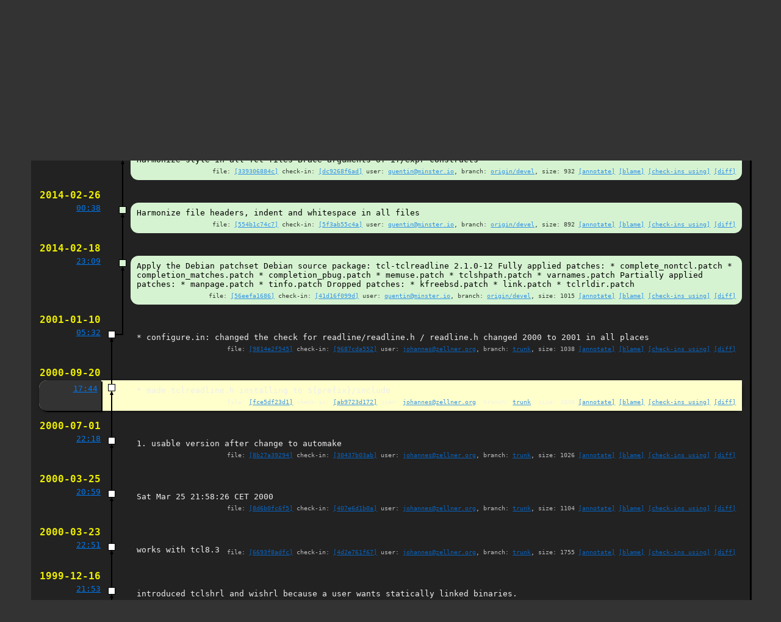

--- FILE ---
content_type: text/html; charset=utf-8
request_url: http://chiselapp.com/user/rkeene/repository/tclreadline/finfo?name=tclreadlineInit.tcl.in&ci=ab9723d172050c4b&m=fce5df23d1a5e43b
body_size: 11185
content:
<!DOCTYPE html>
<html>
<head>
<base href="http://chiselapp.com/user/rkeene/repository/tclreadline/finfo" />
<title>TclReadLine: History of tclreadlineInit.tcl.in of ab9723d172050c4b</title>
<link rel="alternate" type="application/rss+xml" title="RSS Feed"
      href="/user/rkeene/repository/tclreadline/timeline.rss" />
<link rel="stylesheet" href="/user/rkeene/repository/tclreadline/style.css?id=c1688736" type="text/css"
      media="screen" />
</head>
<body>
<div class="header">
  <div class="logo">
    
    <a href="http://chiselapp.com/">
      <img src="/user/rkeene/repository/tclreadline/logo?id=174c1196" border="0" alt="TclReadLine">
    </a>
  </div>
  <div class="title">History of tclreadlineInit.tcl.in of ab9723d172050c4b</div>
  <div class="status"><nobr>Not logged in</nobr><small><div id="clock"></div></small></div>
</div>
<script>
function updateClock(){
  var e = document.getElementById("clock");
  if(e){
    var d = new Date();
    function f(n) {
      return n < 10 ? '0' + n : n;
    }
    e.innerHTML = d.getUTCFullYear()+ '-' +
      f(d.getUTCMonth() + 1) + '-' +
      f(d.getUTCDate())      + ' ' +
      f(d.getUTCHours())     + ':' +
      f(d.getUTCMinutes());
    setTimeout("updateClock();",(60-d.getUTCSeconds())*1000);
  }
}
updateClock();
</script>
<div class="mainmenu">
<a href='/user/rkeene/repository/tclreadline/home'>Home</a>
<a href='/user/rkeene/repository/tclreadline/timeline'>Timeline</a>
<a href='/user/rkeene/repository/tclreadline/dir?ci=tip'>Files</a>
<a href='/user/rkeene/repository/tclreadline/brlist'>Branches</a>
<a href='/user/rkeene/repository/tclreadline/taglist'>Tags</a>
<a href='/user/rkeene/repository/tclreadline/ticket'>Tickets</a>
<a href='/user/rkeene/repository/tclreadline/wiki'>Wiki</a>
<a href='/user/rkeene/repository/tclreadline/sitemap'>More...</a>
<a href='/user/rkeene/repository/tclreadline/login'>Login</a>
</div>
<form id='f01' method='GET' action='/user/rkeene/repository/tclreadline/finfo'>
<input type='hidden' name='udc' value='1'>
<div class="submenu">
<select class='submenuctrl smc-ss' size='1' name='ss' id='submenuctrl-0'>
<option value='m' selected>Modern View</option>
<option value='j'>Columnar View</option>
<option value='c'>Compact View</option>
<option value='v'>Verbose View</option>
<option value='x'>Classic View</option>
</select>
</div>
<input type="hidden" name="ci" value="ab9723d172050c4b">
<input type="hidden" name="m" value="fce5df23d1a5e43b">
<input type="hidden" name="name" value="tclreadlineInit.tcl.in">
</form>
<div class="content"><span id="debugMsg"></span>
<h2>History of file <a href="/user/rkeene/repository/tclreadline/file?name=tclreadlineInit.tcl.in">tclreadlineInit.tcl.in</a> at check-in <a href="/user/rkeene/repository/tclreadline/info?name=ab9723d172050c4b">ab9723d172050c4b</a></h2>
<table id="timelineTable0" class="timelineTable">
<tr><td>
  <div class="divider timelineDate">2014-03-17</div>
</td><td></td><td></td></tr>
<tr>
<td class="timelineTime"><a href="/user/rkeene/repository/tclreadline/file?name=tclreadlineInit.tcl.in&amp;ci=dc9268f6ad4c91f2">21:17</a></td>
<td class="timelineGraph"><div id="m1" class="tl-nodemark"></div>
</td>
<td class="timelineModernCell" id='mc1'>
<span class='timelineModernComment'>
Harmonize style in all Tcl files

Brace arguments of if/expr constructs

</span>
<span class='timelineModernDetail'>file:&nbsp;<a href="/user/rkeene/repository/tclreadline/file?name=tclreadlineInit.tcl.in&amp;ci=dc9268f6ad4c91f2">[339306884c]</a>
check-in:&nbsp;<a class="timelineHistLink" href="/user/rkeene/repository/tclreadline/info/dc9268f6ad4c91f2">[dc9268f6ad]</a>
user:&nbsp;<a href="/user/rkeene/repository/tclreadline/timeline?c=2014-03-17+21:17:14&amp;u=quentin%40minster.io&amp;y=a">quentin@minster.io</a>,
branch:&nbsp;<a href="/user/rkeene/repository/tclreadline/timeline?t=origin/devel">origin/devel</a>,
size:&nbsp;932
<span id='links-510'><span class='timelineExtraLinks'>
<a href="/user/rkeene/repository/tclreadline/annotate?filename=tclreadlineInit.tcl.in&amp;checkin=dc9268f6ad4c91f21cb139567a0cb8b4a018c48b">
[annotate]</a>
<a href="/user/rkeene/repository/tclreadline/blame?filename=tclreadlineInit.tcl.in&amp;checkin=dc9268f6ad4c91f21cb139567a0cb8b4a018c48b">
[blame]</a>
<a href="/user/rkeene/repository/tclreadline/timeline?uf=339306884cb57079">[check-ins&nbsp;using]</a>
<a href="/user/rkeene/repository/tclreadline/fdiff?v1=554b1c74c7eca041&amp;v2=339306884cb57079">[diff]</a>
</span></span>
</span>
</td></tr>
<tr><td>
  <div class="divider timelineDate">2014-02-26</div>
</td><td></td><td></td></tr>
<tr>
<td class="timelineTime"><a href="/user/rkeene/repository/tclreadline/file?name=tclreadlineInit.tcl.in&amp;ci=5f3ab55c4ac7b989">00:38</a></td>
<td class="timelineGraph"><div id="m2" class="tl-nodemark"></div>
</td>
<td class="timelineModernCell" id='mc2'>
<span class='timelineModernComment'>
Harmonize file headers, indent and whitespace in all files

</span>
<span class='timelineModernDetail'>file:&nbsp;<a href="/user/rkeene/repository/tclreadline/file?name=tclreadlineInit.tcl.in&amp;ci=5f3ab55c4ac7b989">[554b1c74c7]</a>
check-in:&nbsp;<a class="timelineHistLink" href="/user/rkeene/repository/tclreadline/info/5f3ab55c4ac7b989">[5f3ab55c4a]</a>
user:&nbsp;<a href="/user/rkeene/repository/tclreadline/timeline?c=2014-02-26+00:38:52&amp;u=quentin%40minster.io&amp;y=a">quentin@minster.io</a>,
branch:&nbsp;<a href="/user/rkeene/repository/tclreadline/timeline?t=origin/devel">origin/devel</a>,
size:&nbsp;892
<span id='links-501'><span class='timelineExtraLinks'>
<a href="/user/rkeene/repository/tclreadline/annotate?filename=tclreadlineInit.tcl.in&amp;checkin=5f3ab55c4ac7b9891b42f188cb0f9175f3588409">
[annotate]</a>
<a href="/user/rkeene/repository/tclreadline/blame?filename=tclreadlineInit.tcl.in&amp;checkin=5f3ab55c4ac7b9891b42f188cb0f9175f3588409">
[blame]</a>
<a href="/user/rkeene/repository/tclreadline/timeline?uf=554b1c74c7eca041">[check-ins&nbsp;using]</a>
<a href="/user/rkeene/repository/tclreadline/fdiff?v1=56eefa168631c819&amp;v2=554b1c74c7eca041">[diff]</a>
</span></span>
</span>
</td></tr>
<tr><td>
  <div class="divider timelineDate">2014-02-18</div>
</td><td></td><td></td></tr>
<tr>
<td class="timelineTime"><a href="/user/rkeene/repository/tclreadline/file?name=tclreadlineInit.tcl.in&amp;ci=41d16f099d370ea0">23:09</a></td>
<td class="timelineGraph"><div id="m3" class="tl-nodemark"></div>
</td>
<td class="timelineModernCell" id='mc3'>
<span class='timelineModernComment'>
Apply the Debian patchset

Debian source package: tcl-tclreadline 2.1.0-12

Fully applied patches:
* complete_nontcl.patch
* completion_matches.patch
* completion_pbug.patch
* memuse.patch
* tclshpath.patch
* varnames.patch

Partially applied patches:
* manpage.patch
* tinfo.patch

Dropped patches:
* kfreebsd.patch
* link.patch
* tclrldir.patch

</span>
<span class='timelineModernDetail'>file:&nbsp;<a href="/user/rkeene/repository/tclreadline/file?name=tclreadlineInit.tcl.in&amp;ci=41d16f099d370ea0">[56eefa1686]</a>
check-in:&nbsp;<a class="timelineHistLink" href="/user/rkeene/repository/tclreadline/info/41d16f099d370ea0">[41d16f099d]</a>
user:&nbsp;<a href="/user/rkeene/repository/tclreadline/timeline?c=2014-02-18+23:09:10&amp;u=quentin%40minster.io&amp;y=a">quentin@minster.io</a>,
branch:&nbsp;<a href="/user/rkeene/repository/tclreadline/timeline?t=origin/devel">origin/devel</a>,
size:&nbsp;1015
<span id='links-480'><span class='timelineExtraLinks'>
<a href="/user/rkeene/repository/tclreadline/annotate?filename=tclreadlineInit.tcl.in&amp;checkin=41d16f099d370ea0b288f09dd724e12b87592f3f">
[annotate]</a>
<a href="/user/rkeene/repository/tclreadline/blame?filename=tclreadlineInit.tcl.in&amp;checkin=41d16f099d370ea0b288f09dd724e12b87592f3f">
[blame]</a>
<a href="/user/rkeene/repository/tclreadline/timeline?uf=56eefa168631c819">[check-ins&nbsp;using]</a>
<a href="/user/rkeene/repository/tclreadline/fdiff?v1=9814e2f5453907db&amp;v2=56eefa168631c819">[diff]</a>
</span></span>
</span>
</td></tr>
<tr><td>
  <div class="divider timelineDate">2001-01-10</div>
</td><td></td><td></td></tr>
<tr>
<td class="timelineTime"><a href="/user/rkeene/repository/tclreadline/file?name=tclreadlineInit.tcl.in&amp;ci=9687cda55239f88a">05:32</a></td>
<td class="timelineGraph"><div id="m4" class="tl-nodemark"></div>
</td>
<td class="timelineModernCell">
<span class='timelineModernComment'>

	* configure.in: changed the check for readline/readline.h / readline.h

	changed 2000 to 2001 in all places

</span>
<span class='timelineModernDetail'>file:&nbsp;<a href="/user/rkeene/repository/tclreadline/file?name=tclreadlineInit.tcl.in&amp;ci=9687cda55239f88a">[9814e2f545]</a>
check-in:&nbsp;<a class="timelineHistLink" href="/user/rkeene/repository/tclreadline/info/9687cda55239f88a">[9687cda552]</a>
user:&nbsp;<a href="/user/rkeene/repository/tclreadline/timeline?c=2001-01-10+05:32:28&amp;u=johannes%40zellner.org&amp;y=a">johannes@zellner.org</a>,
branch:&nbsp;<a href="/user/rkeene/repository/tclreadline/timeline?t=trunk">trunk</a>,
size:&nbsp;1038
<span id='links-460'><span class='timelineExtraLinks'>
<a href="/user/rkeene/repository/tclreadline/annotate?filename=tclreadlineInit.tcl.in&amp;checkin=9687cda55239f88a043cc8979f68aa692b5f4aa3">
[annotate]</a>
<a href="/user/rkeene/repository/tclreadline/blame?filename=tclreadlineInit.tcl.in&amp;checkin=9687cda55239f88a043cc8979f68aa692b5f4aa3">
[blame]</a>
<a href="/user/rkeene/repository/tclreadline/timeline?uf=9814e2f5453907db">[check-ins&nbsp;using]</a>
<a href="/user/rkeene/repository/tclreadline/fdiff?v1=fce5df23d1a5e43b&amp;v2=9814e2f5453907db">[diff]</a>
</span></span>
</span>
</td></tr>
<tr><td>
  <div class="divider timelineDate">2000-09-20</div>
</td><td></td><td></td></tr>
<tr class='timelineSelected'>
<td class="timelineTime"><a href="/user/rkeene/repository/tclreadline/file?name=tclreadlineInit.tcl.in&amp;ci=ab9723d172050c4b">17:44</a></td>
<td class="timelineGraph"><div id="m5" class="tl-nodemark"></div>
</td>
<td class="timelineModernCell">
<span class='timelineModernComment'>

    * made tclreadline.h installing to ${prefix}/include

</span>
<span class='timelineModernDetail'>file:&nbsp;<a href="/user/rkeene/repository/tclreadline/file?name=tclreadlineInit.tcl.in&amp;ci=ab9723d172050c4b">[fce5df23d1]</a>
check-in:&nbsp;<a class="timelineHistLink" href="/user/rkeene/repository/tclreadline/info/ab9723d172050c4b">[ab9723d172]</a>
user:&nbsp;<a href="/user/rkeene/repository/tclreadline/timeline?c=2000-09-20+17:44:34&amp;u=johannes%40zellner.org&amp;y=a">johannes@zellner.org</a>,
branch:&nbsp;<a href="/user/rkeene/repository/tclreadline/timeline?t=trunk">trunk</a>,
size:&nbsp;1038
<span id='links-434'><span class='timelineExtraLinks'>
<a href="/user/rkeene/repository/tclreadline/annotate?filename=tclreadlineInit.tcl.in&amp;checkin=ab9723d172050c4b16ad2a758fa2eba38f8e236b">
[annotate]</a>
<a href="/user/rkeene/repository/tclreadline/blame?filename=tclreadlineInit.tcl.in&amp;checkin=ab9723d172050c4b16ad2a758fa2eba38f8e236b">
[blame]</a>
<a href="/user/rkeene/repository/tclreadline/timeline?uf=fce5df23d1a5e43b">[check-ins&nbsp;using]</a>
<a href="/user/rkeene/repository/tclreadline/fdiff?v1=8b27a3929431b9a1&amp;v2=fce5df23d1a5e43b">[diff]</a>
</span></span>
</span>
</td></tr>
<tr><td>
  <div class="divider timelineDate">2000-07-01</div>
</td><td></td><td></td></tr>
<tr>
<td class="timelineTime"><a href="/user/rkeene/repository/tclreadline/file?name=tclreadlineInit.tcl.in&amp;ci=30437b03ab6db13f">22:18</a></td>
<td class="timelineGraph"><div id="m6" class="tl-nodemark"></div>
</td>
<td class="timelineModernCell">
<span class='timelineModernComment'>

1. usable version after change to automake

</span>
<span class='timelineModernDetail'>file:&nbsp;<a href="/user/rkeene/repository/tclreadline/file?name=tclreadlineInit.tcl.in&amp;ci=30437b03ab6db13f">[8b27a39294]</a>
check-in:&nbsp;<a class="timelineHistLink" href="/user/rkeene/repository/tclreadline/info/30437b03ab6db13f">[30437b03ab]</a>
user:&nbsp;<a href="/user/rkeene/repository/tclreadline/timeline?c=2000-07-01+22:18:08&amp;u=johannes%40zellner.org&amp;y=a">johannes@zellner.org</a>,
branch:&nbsp;<a href="/user/rkeene/repository/tclreadline/timeline?t=trunk">trunk</a>,
size:&nbsp;1026
<span id='links-394'><span class='timelineExtraLinks'>
<a href="/user/rkeene/repository/tclreadline/annotate?filename=tclreadlineInit.tcl.in&amp;checkin=30437b03ab6db13fbaa06e09b55275f6774f47d2">
[annotate]</a>
<a href="/user/rkeene/repository/tclreadline/blame?filename=tclreadlineInit.tcl.in&amp;checkin=30437b03ab6db13fbaa06e09b55275f6774f47d2">
[blame]</a>
<a href="/user/rkeene/repository/tclreadline/timeline?uf=8b27a3929431b9a1">[check-ins&nbsp;using]</a>
<a href="/user/rkeene/repository/tclreadline/fdiff?v1=8d6b0fc6f5315e61&amp;v2=8b27a3929431b9a1">[diff]</a>
</span></span>
</span>
</td></tr>
<tr><td>
  <div class="divider timelineDate">2000-03-25</div>
</td><td></td><td></td></tr>
<tr>
<td class="timelineTime"><a href="/user/rkeene/repository/tclreadline/file?name=tclreadlineInit.tcl.in&amp;ci=407e6d1b0a1dcf9e">20:59</a></td>
<td class="timelineGraph"><div id="m7" class="tl-nodemark"></div>
</td>
<td class="timelineModernCell">
<span class='timelineModernComment'>
Sat Mar 25 21:58:26 CET 2000

</span>
<span class='timelineModernDetail'>file:&nbsp;<a href="/user/rkeene/repository/tclreadline/file?name=tclreadlineInit.tcl.in&amp;ci=407e6d1b0a1dcf9e">[8d6b0fc6f5]</a>
check-in:&nbsp;<a class="timelineHistLink" href="/user/rkeene/repository/tclreadline/info/407e6d1b0a1dcf9e">[407e6d1b0a]</a>
user:&nbsp;<a href="/user/rkeene/repository/tclreadline/timeline?c=2000-03-25+20:59:12&amp;u=johannes%40zellner.org&amp;y=a">johannes@zellner.org</a>,
branch:&nbsp;<a href="/user/rkeene/repository/tclreadline/timeline?t=trunk">trunk</a>,
size:&nbsp;1104
<span id='links-374'><span class='timelineExtraLinks'>
<a href="/user/rkeene/repository/tclreadline/annotate?filename=tclreadlineInit.tcl.in&amp;checkin=407e6d1b0a1dcf9e7dfd578bece4fc092753406d">
[annotate]</a>
<a href="/user/rkeene/repository/tclreadline/blame?filename=tclreadlineInit.tcl.in&amp;checkin=407e6d1b0a1dcf9e7dfd578bece4fc092753406d">
[blame]</a>
<a href="/user/rkeene/repository/tclreadline/timeline?uf=8d6b0fc6f5315e61">[check-ins&nbsp;using]</a>
<a href="/user/rkeene/repository/tclreadline/fdiff?v1=6693f8adfc9ce90b&amp;v2=8d6b0fc6f5315e61">[diff]</a>
</span></span>
</span>
</td></tr>
<tr><td>
  <div class="divider timelineDate">2000-03-23</div>
</td><td></td><td></td></tr>
<tr>
<td class="timelineTime"><a href="/user/rkeene/repository/tclreadline/file?name=tclreadlineInit.tcl.in&amp;ci=4d2e761f6715e54e">22:51</a></td>
<td class="timelineGraph"><div id="m8" class="tl-nodemark"></div>
</td>
<td class="timelineModernCell">
<span class='timelineModernComment'>

works with tcl8.3

</span>
<span class='timelineModernDetail'>file:&nbsp;<a href="/user/rkeene/repository/tclreadline/file?name=tclreadlineInit.tcl.in&amp;ci=4d2e761f6715e54e">[6693f8adfc]</a>
check-in:&nbsp;<a class="timelineHistLink" href="/user/rkeene/repository/tclreadline/info/4d2e761f6715e54e">[4d2e761f67]</a>
user:&nbsp;<a href="/user/rkeene/repository/tclreadline/timeline?c=2000-03-23+22:51:28&amp;u=johannes%40zellner.org&amp;y=a">johannes@zellner.org</a>,
branch:&nbsp;<a href="/user/rkeene/repository/tclreadline/timeline?t=trunk">trunk</a>,
size:&nbsp;1755
<span id='links-352'><span class='timelineExtraLinks'>
<a href="/user/rkeene/repository/tclreadline/annotate?filename=tclreadlineInit.tcl.in&amp;checkin=4d2e761f6715e54e3c3ad0f8b52fdc46cf503c8e">
[annotate]</a>
<a href="/user/rkeene/repository/tclreadline/blame?filename=tclreadlineInit.tcl.in&amp;checkin=4d2e761f6715e54e3c3ad0f8b52fdc46cf503c8e">
[blame]</a>
<a href="/user/rkeene/repository/tclreadline/timeline?uf=6693f8adfc9ce90b">[check-ins&nbsp;using]</a>
<a href="/user/rkeene/repository/tclreadline/fdiff?v1=a9533293b70231ed&amp;v2=6693f8adfc9ce90b">[diff]</a>
</span></span>
</span>
</td></tr>
<tr><td>
  <div class="divider timelineDate">1999-12-16</div>
</td><td></td><td></td></tr>
<tr>
<td class="timelineTime"><a href="/user/rkeene/repository/tclreadline/file?name=tclreadlineInit.tcl.in&amp;ci=f90495f90f356d64">21:53</a></td>
<td class="timelineGraph"><div id="m9" class="tl-nodemark"></div>
</td>
<td class="timelineModernCell">
<span class='timelineModernComment'>

introduced tclshrl and wishrl because a user
wants statically linked binaries.

</span>
<span class='timelineModernDetail'>file:&nbsp;<a href="/user/rkeene/repository/tclreadline/file?name=tclreadlineInit.tcl.in&amp;ci=f90495f90f356d64">[a9533293b7]</a>
check-in:&nbsp;<a class="timelineHistLink" href="/user/rkeene/repository/tclreadline/info/f90495f90f356d64">[f90495f90f]</a>
user:&nbsp;<a href="/user/rkeene/repository/tclreadline/timeline?c=1999-12-16+21:53:03&amp;u=johannes%40zellner.org&amp;y=a">johannes@zellner.org</a>,
branch:&nbsp;<a href="/user/rkeene/repository/tclreadline/timeline?t=trunk">trunk</a>,
size:&nbsp;1738
<span id='links-322'><span class='timelineExtraLinks'>
<a href="/user/rkeene/repository/tclreadline/annotate?filename=tclreadlineInit.tcl.in&amp;checkin=f90495f90f356d6406494a8c8b9e79b99b1e3cde">
[annotate]</a>
<a href="/user/rkeene/repository/tclreadline/blame?filename=tclreadlineInit.tcl.in&amp;checkin=f90495f90f356d6406494a8c8b9e79b99b1e3cde">
[blame]</a>
<a href="/user/rkeene/repository/tclreadline/timeline?uf=a9533293b70231ed">[check-ins&nbsp;using]</a>
<a href="/user/rkeene/repository/tclreadline/fdiff?v1=a1f8bae947069db6&amp;v2=a9533293b70231ed">[diff]</a>
</span></span>
</span>
</td></tr>
<tr><td>
  <div class="divider timelineDate">1999-09-15</div>
</td><td></td><td></td></tr>
<tr>
<td class="timelineTime"><a href="/user/rkeene/repository/tclreadline/file?name=tclreadlineInit.tcl.in&amp;ci=8f1663c8a77a6ddf">16:20</a></td>
<td class="timelineGraph"><div id="m10" class="tl-nodemark"></div>
</td>
<td class="timelineModernCell">
<span class='timelineModernComment'>

	.vimrc
	vimrc
Modified Files:
	c_ft.vim config_ft.vim cpp_ft.vim fortran_ft.vim html_ft.vim
	tcl_ft.vim vim_ft.vim
Modified Files:
	CmdlineCompl.vim tab.vim
Added Files:
	FileTypeChanged.vim
tclreadlineCompleter.tcl tclreadlineInit.tcl.in
tclreadlineSetup.tcl.in

</span>
<span class='timelineModernDetail'>file:&nbsp;<a href="/user/rkeene/repository/tclreadline/file?name=tclreadlineInit.tcl.in&amp;ci=8f1663c8a77a6ddf">[a1f8bae947]</a>
check-in:&nbsp;<a class="timelineHistLink" href="/user/rkeene/repository/tclreadline/info/8f1663c8a77a6ddf">[8f1663c8a7]</a>
user:&nbsp;<a href="/user/rkeene/repository/tclreadline/timeline?c=1999-09-15+16:20:56&amp;u=johannes%40zellner.org&amp;y=a">johannes@zellner.org</a>,
branch:&nbsp;<a href="/user/rkeene/repository/tclreadline/timeline?t=trunk">trunk</a>,
size:&nbsp;1671
<span id='links-247'><span class='timelineExtraLinks'>
<a href="/user/rkeene/repository/tclreadline/annotate?filename=tclreadlineInit.tcl.in&amp;checkin=8f1663c8a77a6ddffc709bfaf38a51c585bd6fb3">
[annotate]</a>
<a href="/user/rkeene/repository/tclreadline/blame?filename=tclreadlineInit.tcl.in&amp;checkin=8f1663c8a77a6ddffc709bfaf38a51c585bd6fb3">
[blame]</a>
<a href="/user/rkeene/repository/tclreadline/timeline?uf=a1f8bae947069db6">[check-ins&nbsp;using]</a>
<a href="/user/rkeene/repository/tclreadline/fdiff?v1=3dbe39d79373429d&amp;v2=a1f8bae947069db6">[diff]</a>
</span></span>
</span>
</td></tr>
<tr><td>
  <div class="divider timelineDate">1999-09-08</div>
</td><td></td><td></td></tr>
<tr>
<td class="timelineTime"><a href="/user/rkeene/repository/tclreadline/file?name=tclreadlineInit.tcl.in&amp;ci=ad8b77b1eda9f2d2">16:35</a></td>
<td class="timelineGraph"><div id="m11" class="tl-nodemark"></div>
</td>
<td class="timelineModernCell">
<span class='timelineModernComment'>

Modified Files:
	Makefile.in configure.in sample.tclshrc tclreadline.c
	tclreadlineInit.tcl.in tclreadlineSetup.tcl.in
Added Files:
	tclreadlineCompleter.tcl

</span>
<span class='timelineModernDetail'>file:&nbsp;<a href="/user/rkeene/repository/tclreadline/file?name=tclreadlineInit.tcl.in&amp;ci=ad8b77b1eda9f2d2">[3dbe39d793]</a>
check-in:&nbsp;<a class="timelineHistLink" href="/user/rkeene/repository/tclreadline/info/ad8b77b1eda9f2d2">[ad8b77b1ed]</a>
user:&nbsp;<a href="/user/rkeene/repository/tclreadline/timeline?c=1999-09-08+16:35:40&amp;u=johannes%40zellner.org&amp;y=a">johannes@zellner.org</a>,
branch:&nbsp;<a href="/user/rkeene/repository/tclreadline/timeline?t=trunk">trunk</a>,
size:&nbsp;1694
<span id='links-211'><span class='timelineExtraLinks'>
<a href="/user/rkeene/repository/tclreadline/annotate?filename=tclreadlineInit.tcl.in&amp;checkin=ad8b77b1eda9f2d235826a2748f9622ac223d91d">
[annotate]</a>
<a href="/user/rkeene/repository/tclreadline/blame?filename=tclreadlineInit.tcl.in&amp;checkin=ad8b77b1eda9f2d235826a2748f9622ac223d91d">
[blame]</a>
<a href="/user/rkeene/repository/tclreadline/timeline?uf=3dbe39d79373429d">[check-ins&nbsp;using]</a>
<a href="/user/rkeene/repository/tclreadline/fdiff?v1=08b95b8cfd45fbcc&amp;v2=3dbe39d79373429d">[diff]</a>
</span></span>
</span>
</td></tr>
<tr><td>
  <div class="divider timelineDate">1999-08-29</div>
</td><td></td><td></td></tr>
<tr>
<td class="timelineTime"><a href="/user/rkeene/repository/tclreadline/file?name=tclreadlineInit.tcl.in&amp;ci=a912dd1a5abd3b68">14:41</a></td>
<td class="timelineGraph"><div id="m12" class="tl-nodemark"></div>
</td>
<td class="timelineModernCell">
<span class='timelineModernComment'>

Modified Files:
	share/vim/ft/tcl_ft.vim src/tclreadline/README
	src/tclreadline/configure.in src/tclreadline/tclreadline.h.in
	src/tclreadline/tclreadline.n.in
	src/tclreadline/tclreadlineSetup.tcl.in
Added Files:
	bin/script/tcltags src/csym/version
	src/tclreadline/Makefile.in src/tclreadline/tclreadline.c
	src/tclreadline/tclreadlineConfig.sh.in
	src/tclreadline/tclreadlineInit.tcl.in

</span>
<span class='timelineModernDetail'>file:&nbsp;<a href="/user/rkeene/repository/tclreadline/file?name=tclreadlineInit.tcl.in&amp;ci=a912dd1a5abd3b68">[08b95b8cfd]</a>
check-in:&nbsp;<a class="timelineHistLink" href="/user/rkeene/repository/tclreadline/info/a912dd1a5abd3b68">[a912dd1a5a]</a>
user:&nbsp;<a href="/user/rkeene/repository/tclreadline/timeline?c=1999-08-29+14:41:54&amp;u=johannes%40zellner.org&amp;y=a">johannes@zellner.org</a>,
branch:&nbsp;<a href="/user/rkeene/repository/tclreadline/timeline?t=trunk">trunk</a>,
size:&nbsp;1488
<span id='links-173'><span class='timelineExtraLinks'>
<a href="/user/rkeene/repository/tclreadline/annotate?filename=tclreadlineInit.tcl.in&amp;checkin=a912dd1a5abd3b68aa5fd4856f1f64ca54b72be3">
[annotate]</a>
<a href="/user/rkeene/repository/tclreadline/blame?filename=tclreadlineInit.tcl.in&amp;checkin=a912dd1a5abd3b68aa5fd4856f1f64ca54b72be3">
[blame]</a>
<a href="/user/rkeene/repository/tclreadline/timeline?uf=08b95b8cfd45fbcc">[check-ins&nbsp;using]</a>
<a href="/user/rkeene/repository/tclreadline/fdiff?v1=e2d2c550d35b7437&amp;v2=08b95b8cfd45fbcc">[diff]</a>
</span></span>
</span>
</td></tr>
<tr><td>
  <div class="divider timelineDate">1999-08-28</div>
</td><td></td><td></td></tr>
<tr>
<td class="timelineTime"><a href="/user/rkeene/repository/tclreadline/file?name=tclreadlineInit.tcl.in&amp;ci=f815040834554726">22:12</a></td>
<td class="timelineGraph"><div id="m13" class="tl-nodemark"></div>
</td>
<td class="timelineModernCell">
<span class='timelineModernComment'>

Modified Files:
	.csymrc .tclshrc src/csym/.csymrc src/tclreadline/README
	src/tclreadline/TODO src/tclreadline/configure.in
	src/tclreadline/sample.tclshrc
	src/tclreadline/tclreadline.n.in
	src/tclreadline/tclreadlineSetup.tcl.in
Added Files:
	src/csym/version src/tclreadline/Makefile.in
	src/tclreadline/tclreadline.c
	src/tclreadline/tclreadlineConfig.sh.in
	src/tclreadline/tclreadlineInit.tcl.in

</span>
<span class='timelineModernDetail'>file:&nbsp;<a href="/user/rkeene/repository/tclreadline/file?name=tclreadlineInit.tcl.in&amp;ci=f815040834554726">[e2d2c550d3]</a>
check-in:&nbsp;<a class="timelineHistLink" href="/user/rkeene/repository/tclreadline/info/f815040834554726">[f815040834]</a>
user:&nbsp;<a href="/user/rkeene/repository/tclreadline/timeline?c=1999-08-28+22:12:31&amp;u=johannes%40zellner.org&amp;y=a">johannes@zellner.org</a>,
branch:&nbsp;<a href="/user/rkeene/repository/tclreadline/timeline?t=trunk">trunk</a>,
size:&nbsp;2058
<span id='links-164'><span class='timelineExtraLinks'>
<a href="/user/rkeene/repository/tclreadline/annotate?filename=tclreadlineInit.tcl.in&amp;checkin=f8150408345547263381774afc516ab635858223">
[annotate]</a>
<a href="/user/rkeene/repository/tclreadline/blame?filename=tclreadlineInit.tcl.in&amp;checkin=f8150408345547263381774afc516ab635858223">
[blame]</a>
<a href="/user/rkeene/repository/tclreadline/timeline?uf=e2d2c550d35b7437">[check-ins&nbsp;using]</a>
<a href="/user/rkeene/repository/tclreadline/fdiff?v1=7b078b76d447f45c&amp;v2=e2d2c550d35b7437">[diff]</a>
</span></span>
</span>
</td></tr>
<tr><td>
  <div class="divider timelineDate">1999-08-25</div>
</td><td></td><td></td></tr>
<tr>
<td class="timelineTime"><a href="/user/rkeene/repository/tclreadline/file?name=tclreadlineInit.tcl.in&amp;ci=405bab1b22f04a97">14:43</a></td>
<td class="timelineGraph"><div id="m14" class="tl-nodemark"></div>
</td>
<td class="timelineModernCell">
<span class='timelineModernComment'>

Modified Files:
	Makefile.in configure.in tclreadline.h.in tclreadline.n.in
	tclreadlineConfig.sh.in tclreadlineInit.tcl.in
	tclreadlineSetup.tcl.in

</span>
<span class='timelineModernDetail'>file:&nbsp;<a href="/user/rkeene/repository/tclreadline/file?name=tclreadlineInit.tcl.in&amp;ci=405bab1b22f04a97">[7b078b76d4]</a>
check-in:&nbsp;<a class="timelineHistLink" href="/user/rkeene/repository/tclreadline/info/405bab1b22f04a97">[405bab1b22]</a>
user:&nbsp;<a href="/user/rkeene/repository/tclreadline/timeline?c=1999-08-25+14:43:15&amp;u=johannes%40zellner.org&amp;y=a">johannes@zellner.org</a>,
branch:&nbsp;<a href="/user/rkeene/repository/tclreadline/timeline?t=trunk">trunk</a>,
size:&nbsp;1855
<span id='links-149'><span class='timelineExtraLinks'>
<a href="/user/rkeene/repository/tclreadline/annotate?filename=tclreadlineInit.tcl.in&amp;checkin=405bab1b22f04a9749dc2ea6ff803d8c8de45464">
[annotate]</a>
<a href="/user/rkeene/repository/tclreadline/blame?filename=tclreadlineInit.tcl.in&amp;checkin=405bab1b22f04a9749dc2ea6ff803d8c8de45464">
[blame]</a>
<a href="/user/rkeene/repository/tclreadline/timeline?uf=7b078b76d447f45c">[check-ins&nbsp;using]</a>
<a href="/user/rkeene/repository/tclreadline/fdiff?v1=5477ab3f3e30aa35&amp;v2=7b078b76d447f45c">[diff]</a>
</span></span>
</span>
</td></tr>
<tr><td>
  <div class="divider timelineDate">1999-08-20</div>
</td><td></td><td></td></tr>
<tr>
<td class="timelineTime"><a href="/user/rkeene/repository/tclreadline/file?name=tclreadlineInit.tcl.in&amp;ci=63be52cad5e1e48d">13:40</a></td>
<td class="timelineGraph"><div id="m15" class="tl-nodemark"></div>
</td>
<td class="timelineModernCell">
<span class='timelineModernComment'>

	Makefile.in README configure.in sample.tclshrc
	tclreadline.n.in tclreadlineInit.tcl.in
	tclreadlineSetup.tcl.in
Added Files:
	pkgIndex.tcl.in
Removed Files:
	pkgIndex.tcl

</span>
<span class='timelineModernDetail'>file:&nbsp;<a href="/user/rkeene/repository/tclreadline/file?name=tclreadlineInit.tcl.in&amp;ci=63be52cad5e1e48d">[5477ab3f3e]</a>
check-in:&nbsp;<a class="timelineHistLink" href="/user/rkeene/repository/tclreadline/info/63be52cad5e1e48d">[63be52cad5]</a>
user:&nbsp;<a href="/user/rkeene/repository/tclreadline/timeline?c=1999-08-20+13:40:53&amp;u=johannes%40zellner.org&amp;y=a">johannes@zellner.org</a>,
branch:&nbsp;<a href="/user/rkeene/repository/tclreadline/timeline?t=trunk">trunk</a>,
size:&nbsp;1662
<span id='links-77'><span class='timelineExtraLinks'>
<a href="/user/rkeene/repository/tclreadline/annotate?filename=tclreadlineInit.tcl.in&amp;checkin=63be52cad5e1e48d9aa26ff7b36a31293cbc944a">
[annotate]</a>
<a href="/user/rkeene/repository/tclreadline/blame?filename=tclreadlineInit.tcl.in&amp;checkin=63be52cad5e1e48d9aa26ff7b36a31293cbc944a">
[blame]</a>
<a href="/user/rkeene/repository/tclreadline/timeline?uf=5477ab3f3e30aa35">[check-ins&nbsp;using]</a>
<a href="/user/rkeene/repository/tclreadline/fdiff?v1=49ecba8dbd52d637&amp;v2=5477ab3f3e30aa35">[diff]</a>
</span></span>
</span>
</td></tr>
<tr><td>
  <div class="divider timelineDate">1999-05-08</div>
</td><td></td><td></td></tr>
<tr>
<td class="timelineTime"><a href="/user/rkeene/repository/tclreadline/file?name=tclreadlineInit.tcl.in&amp;ci=dfae39d1f30e7e7f">14:22</a></td>
<td class="timelineGraph"><div id="m16" class="tl-nodemark"></div>
</td>
<td class="timelineModernCell">
<span class='timelineModernComment'>
changes for 8.1

</span>
<span class='timelineModernDetail'>file:&nbsp;<a href="/user/rkeene/repository/tclreadline/file?name=tclreadlineInit.tcl.in&amp;ci=dfae39d1f30e7e7f">[49ecba8dbd]</a>
check-in:&nbsp;<a class="timelineHistLink" href="/user/rkeene/repository/tclreadline/info/dfae39d1f30e7e7f">[dfae39d1f3]</a>
user:&nbsp;<a href="/user/rkeene/repository/tclreadline/timeline?c=1999-05-08+14:22:49&amp;u=johannes%40zellner.org&amp;y=a">johannes@zellner.org</a>,
branch:&nbsp;<a href="/user/rkeene/repository/tclreadline/timeline?t=trunk">trunk</a>,
size:&nbsp;1575
<span id='links-42'><span class='timelineExtraLinks'>
<a href="/user/rkeene/repository/tclreadline/annotate?filename=tclreadlineInit.tcl.in&amp;checkin=dfae39d1f30e7e7fce43655c592564694b9a48bf">
[annotate]</a>
<a href="/user/rkeene/repository/tclreadline/blame?filename=tclreadlineInit.tcl.in&amp;checkin=dfae39d1f30e7e7fce43655c592564694b9a48bf">
[blame]</a>
<a href="/user/rkeene/repository/tclreadline/timeline?uf=49ecba8dbd52d637">[check-ins&nbsp;using]</a>
<a href="/user/rkeene/repository/tclreadline/fdiff?v1=bd7543348e58b8b0&amp;v2=49ecba8dbd52d637">[diff]</a>
</span></span>
</span>
</td></tr>
<tr><td>
  <div class="divider timelineDate">1999-02-28</div>
</td><td></td><td></td></tr>
<tr>
<td class="timelineTime"><a href="/user/rkeene/repository/tclreadline/file?name=tclreadlineInit.tcl.in&amp;ci=c4dee8e7814b6176">16:54</a></td>
<td class="timelineGraph"><div id="m17" class="tl-nodemark"></div>
</td>
<td class="timelineModernCell">
<span class='timelineModernComment'>
before initial relase

</span>
<span class='timelineModernDetail'>file:&nbsp;<a href="/user/rkeene/repository/tclreadline/file?name=tclreadlineInit.tcl.in&amp;ci=c4dee8e7814b6176">[bd7543348e]</a>
check-in:&nbsp;<a class="timelineHistLink" href="/user/rkeene/repository/tclreadline/info/c4dee8e7814b6176">[c4dee8e781]</a>
user:&nbsp;<a href="/user/rkeene/repository/tclreadline/timeline?c=1999-02-28+16:54:42&amp;u=johannes%40zellner.org&amp;y=a">johannes@zellner.org</a>,
branch:&nbsp;<a href="/user/rkeene/repository/tclreadline/timeline?t=trunk">trunk</a>,
size:&nbsp;1687
<span id='links-16'><span class='timelineExtraLinks'>
<a href="/user/rkeene/repository/tclreadline/annotate?filename=tclreadlineInit.tcl.in&amp;checkin=c4dee8e7814b6176797fdad95fa3f2c26a71f9f5">
[annotate]</a>
<a href="/user/rkeene/repository/tclreadline/blame?filename=tclreadlineInit.tcl.in&amp;checkin=c4dee8e7814b6176797fdad95fa3f2c26a71f9f5">
[blame]</a>
<a href="/user/rkeene/repository/tclreadline/timeline?uf=bd7543348e58b8b0">[check-ins&nbsp;using]</a>
<a href="/user/rkeene/repository/tclreadline/fdiff?v1=e886e245f9341686&amp;v2=bd7543348e58b8b0">[diff]</a>
</span></span>
</span>
</td></tr>
<tr><td>
  <div class="divider timelineDate">1998-10-05</div>
</td><td></td><td></td></tr>
<tr>
<td class="timelineTime"><a href="/user/rkeene/repository/tclreadline/file?name=tclreadlineInit.tcl.in&amp;ci=5789b127126f2fc0">13:46</a></td>
<td class="timelineGraph"><div id="m18" class="tl-nodemark"></div>
</td>
<td class="timelineModernCell">
<span class='timelineModernComment'>
<b>Added:</b>
ci after porting this to configure

</span>
<span class='timelineModernDetail'>file:&nbsp;<a href="/user/rkeene/repository/tclreadline/file?name=tclreadlineInit.tcl.in&amp;ci=5789b127126f2fc0">[e886e245f9]</a>
check-in:&nbsp;<a class="timelineHistLink" href="/user/rkeene/repository/tclreadline/info/5789b127126f2fc0">[5789b12712]</a>
user:&nbsp;<a href="/user/rkeene/repository/tclreadline/timeline?c=1998-10-05+13:46:37&amp;u=johannes%40zellner.org&amp;y=a">johannes@zellner.org</a>,
branch:&nbsp;<a href="/user/rkeene/repository/tclreadline/timeline?t=trunk">trunk</a>,
size:&nbsp;663
<span id='links-4'><span class='timelineExtraLinks'>
<a href="/user/rkeene/repository/tclreadline/annotate?filename=tclreadlineInit.tcl.in&amp;checkin=5789b127126f2fc03721352e00b62ba1b770d9b5">
[annotate]</a>
<a href="/user/rkeene/repository/tclreadline/blame?filename=tclreadlineInit.tcl.in&amp;checkin=5789b127126f2fc03721352e00b62ba1b770d9b5">
[blame]</a>
<a href="/user/rkeene/repository/tclreadline/timeline?uf=e886e245f9341686">[check-ins&nbsp;using]</a>
</span></span>
</span>
</td></tr>
<!-- aiRailMap = 0 1 -->
<tr class="timelineBottom" id="btm-0"><td></td><td></td><td></td></tr>
</table>
<script id='timeline-data-0' type='application/json'>{
  "iTableId": 0,
  "circleNodes": 0,
  "showArrowheads": 1,
  "iRailPitch": 0,
  "colorGraph": 0,
  "nomo": 0,
  "iTopRow": 1,
  "omitDescenders": 0,
  "fileDiff": 1,
  "scrollToSelect": 1,
  "nrail": 2,
  "baseUrl": "/user/rkeene/repository/tclreadline",
  "dwellTimeout": 100,
  "closeTimeout": 250,
  "hashDigits": 16,
  "bottomRowId": "btm-0",
  "rowinfo": [
{"id":1,"bg":"#d6f3d1","r":1,"u":-1,"f":0,"br":"origin/devel","h":"339306884cb57079"},
{"id":2,"bg":"#d6f3d1","r":1,"u":1,"f":0,"br":"origin/devel","h":"554b1c74c7eca041"},
{"id":3,"bg":"#d6f3d1","r":1,"u":2,"f":0,"br":"origin/devel","h":"56eefa168631c819"},
{"id":4,"bg":"","r":0,"u":-1,"f":0,"au":[1,3],"br":"trunk","h":"9814e2f5453907db"},
{"id":5,"bg":"","r":0,"u":4,"f":0,"br":"trunk","h":"fce5df23d1a5e43b"},
{"id":6,"bg":"","r":0,"u":5,"f":0,"br":"trunk","h":"8b27a3929431b9a1"},
{"id":7,"bg":"","r":0,"u":6,"f":0,"br":"trunk","h":"8d6b0fc6f5315e61"},
{"id":8,"bg":"","r":0,"u":7,"f":0,"br":"trunk","h":"6693f8adfc9ce90b"},
{"id":9,"bg":"","r":0,"u":8,"f":0,"br":"trunk","h":"a9533293b70231ed"},
{"id":10,"bg":"","r":0,"u":9,"f":0,"br":"trunk","h":"a1f8bae947069db6"},
{"id":11,"bg":"","r":0,"u":10,"f":0,"br":"trunk","h":"3dbe39d79373429d"},
{"id":12,"bg":"","r":0,"u":11,"f":0,"br":"trunk","h":"08b95b8cfd45fbcc"},
{"id":13,"bg":"","r":0,"u":12,"f":0,"br":"trunk","h":"e2d2c550d35b7437"},
{"id":14,"bg":"","r":0,"u":13,"f":0,"br":"trunk","h":"7b078b76d447f45c"},
{"id":15,"bg":"","r":0,"u":14,"f":0,"br":"trunk","h":"5477ab3f3e30aa35"},
{"id":16,"bg":"","r":0,"u":15,"f":0,"br":"trunk","h":"49ecba8dbd52d637"},
{"id":17,"bg":"","r":0,"u":16,"f":0,"br":"trunk","h":"bd7543348e58b8b0"},
{"id":18,"bg":"","r":0,"u":17,"f":0,"br":"trunk","h":"e886e245f9341686"}]
}</script>
</div>
<script nonce="1ba6d23fb5858a96522b9318c6bd5e29dd7d6814e3f8d288">/* style.c:899 */
function debugMsg(msg){
var n = document.getElementById("debugMsg");
if(n){n.textContent=msg;}
}
</script>
<script nonce='1ba6d23fb5858a96522b9318c6bd5e29dd7d6814e3f8d288'>
/* graph.js *************************************************************/
var amendCssOnce = 1;
function amendCss(circleNodes,showArrowheads){
if( !amendCssOnce ) return;
var css = "";
if( circleNodes ){
css += ".tl-node, .tl-node:after { border-radius: 50%; }";
}
if( !showArrowheads ){
css += ".tl-arrow.u { display: none; }";
}
if( css!=="" ){
var style = document.createElement("style");
style.textContent = css;
document.querySelector("head").appendChild(style);
}
amendCssOnce = 0;
}
var tooltipObj = document.createElement("span");
tooltipObj.className = "tl-tooltip";
tooltipObj.style.display = "none";
document.getElementsByClassName("content")[0].appendChild(tooltipObj);
tooltipObj.onmouseenter = function(){
stopCloseTimer();
stopDwellTimer();
tooltipInfo.ixHover = tooltipInfo.ixActive;
}
tooltipObj.onmouseleave = function(){
if (tooltipInfo.ixActive != -1) resumeCloseTimer();
};
window.tooltipInfo = {
dwellTimeout: 250,
closeTimeout: 3000,
hashDigits: 16,
idTimer: 0,
idTimerClose: 0,
ixHover: -1,
ixActive: -1,
nodeHover: null,
idNodeActive: 0,
posX: 0, posY: 0
};
function onKeyDown(event){
var key = event.which || event.keyCode;
if( key==27 ){
event.stopPropagation();
hideGraphTooltip();
}
}
function hideGraphTooltip(){
document.removeEventListener('keydown',onKeyDown,true);
stopCloseTimer();
tooltipObj.style.display = "none";
tooltipInfo.ixActive = -1;
tooltipInfo.idNodeActive = 0;
}
window.onpagehide = hideGraphTooltip;
function stopDwellTimer(){
if(tooltipInfo.idTimer!=0){
clearTimeout(tooltipInfo.idTimer);
tooltipInfo.idTimer = 0;
}
}
function resumeCloseTimer(){
if(tooltipInfo.idTimerClose==0 && tooltipInfo.closeTimeout>0) {
tooltipInfo.idTimerClose = setTimeout(function(){
tooltipInfo.idTimerClose = 0;
hideGraphTooltip();
},tooltipInfo.closeTimeout);
}
}
function stopCloseTimer(){
if(tooltipInfo.idTimerClose!=0){
clearTimeout(tooltipInfo.idTimerClose);
tooltipInfo.idTimerClose = 0;
}
}
function TimelineGraph(tx){
var topObj = document.getElementById("timelineTable"+tx.iTableId);
amendCss(tx.circleNodes, tx.showArrowheads);
tooltipInfo.dwellTimeout = tx.dwellTimeout
tooltipInfo.closeTimeout = tx.closeTimeout
tooltipInfo.hashDigits = tx.hashDigits
topObj.onclick = clickOnGraph
topObj.ondblclick = dblclickOnGraph
topObj.onmousemove = function(e) {
var ix = findTxIndex(e);
topObj.style.cursor = (ix<0) ? "" : "pointer"
mouseOverGraph(e,ix,null);
};
topObj.onmouseleave = function(e) {
if(e.relatedTarget && e.relatedTarget != tooltipObj){
tooltipInfo.ixHover = -1;
hideGraphTooltip();
stopDwellTimer();
stopCloseTimer();
}
};
function mouseOverNode(e){
e.stopPropagation()
mouseOverGraph(e,-2,this)
}
function mouseOverGraph(e,ix,node){
stopDwellTimer();
var ownTooltip =
(ix>=0 && ix==tooltipInfo.ixActive) ||
(ix==-2 && tooltipInfo.idNodeActive==node.id);
if(ownTooltip) stopCloseTimer();
else resumeCloseTimer();
tooltipInfo.ixHover = ix;
tooltipInfo.nodeHover = node;
tooltipInfo.posX = e.clientX;
tooltipInfo.posY = e.clientY;
if(ix!=-1 && !ownTooltip && tooltipInfo.dwellTimeout>0){
tooltipInfo.idTimer = setTimeout(function(){
tooltipInfo.idTimer = 0;
stopCloseTimer();
showGraphTooltip();
},tooltipInfo.dwellTimeout);
}
}
var canvasDiv;
var railPitch;
var mergeOffset;
var node, arrow, arrowSmall, line, mArrow, mLine, wArrow, wLine;
function initGraph(){
var parent = topObj.rows[0].cells[1];
parent.style.verticalAlign = "top";
canvasDiv = document.createElement("div");
canvasDiv.className = "tl-canvas";
canvasDiv.style.position = "absolute";
parent.appendChild(canvasDiv);
var elems = {};
var elemClasses = [
"rail", "mergeoffset", "node", "arrow u", "arrow u sm", "line",
"arrow merge r", "line merge", "arrow warp", "line warp",
"line cherrypick", "line dotted"
];
for( var i=0; i<elemClasses.length; i++ ){
var cls = elemClasses[i];
var elem = document.createElement("div");
elem.className = "tl-" + cls;
if( cls.indexOf("line")==0 ) elem.className += " v";
canvasDiv.appendChild(elem);
var k = cls.replace(/\s/g, "_");
var r = elem.getBoundingClientRect();
var w = Math.round(r.right - r.left);
var h = Math.round(r.bottom - r.top);
elems[k] = {w: w, h: h, cls: cls};
}
node = elems.node;
arrow = elems.arrow_u;
arrowSmall = elems.arrow_u_sm;
line = elems.line;
mArrow = elems.arrow_merge_r;
mLine = elems.line_merge;
cpLine = elems.line_cherrypick;
wArrow = elems.arrow_warp;
wLine = elems.line_warp;
dotLine = elems.line_dotted;
var minRailPitch = Math.ceil((node.w+line.w)/2 + mArrow.w + 1);
if( window.innerWidth<400 ){
railPitch = minRailPitch;
}else{
if( tx.iRailPitch>0 ){
railPitch = tx.iRailPitch;
}else{
railPitch = elems.rail.w;
railPitch -= Math.floor((tx.nrail-1)*(railPitch-minRailPitch)/21);
}
railPitch = Math.max(railPitch, minRailPitch);
}
if( tx.nomo ){
mergeOffset = 0;
}else{
mergeOffset = railPitch-minRailPitch-mLine.w;
mergeOffset = Math.min(mergeOffset, elems.mergeoffset.w);
mergeOffset = mergeOffset>0 ? mergeOffset + line.w/2 : 0;
}
var canvasWidth = (tx.nrail-1)*railPitch + node.w;
canvasDiv.style.width = canvasWidth + "px";
canvasDiv.style.position = "relative";
}
function drawBox(cls,color,x0,y0,x1,y1){
var n = document.createElement("div");
x0 = Math.floor(x0);
y0 = Math.floor(y0);
x1 = x1 || x1===0 ? Math.floor(x1) : x0;
y1 = y1 || y1===0 ? Math.floor(y1) : y0;
if( x0>x1 ){ var t=x0; x0=x1; x1=t; }
if( y0>y1 ){ var t=y0; y0=y1; y1=t; }
var w = x1-x0;
var h = y1-y0;
n.style.position = "absolute";
n.style.left = x0+"px";
n.style.top = y0+"px";
if( w ) n.style.width = w+"px";
if( h ) n.style.height = h+"px";
if( color ) n.style.backgroundColor = color;
n.className = "tl-"+cls;
canvasDiv.appendChild(n);
return n;
}
function absoluteY(obj){
var y = 0;
do{
y += obj.offsetTop;
}while( obj = obj.offsetParent );
return y;
}
function absoluteX(obj){
var x = 0;
do{
x += obj.offsetLeft;
}while( obj = obj.offsetParent );
return x;
}
function miLineY(p){
return p.y + node.h - mLine.w - 1;
}
function drawLine(elem,color,x0,y0,x1,y1){
var cls = elem.cls + " ";
if( x1===null ){
x1 = x0+elem.w;
cls += "v";
}else{
y1 = y0+elem.w;
cls += "h";
}
return drawBox(cls,color,x0,y0,x1,y1);
}
function drawUpArrow(from,to,color,id){
var y = to.y + node.h;
var arrowSpace = from.y - y + (!from.id || from.r!=to.r ? node.h/2 : 0);
var arw = arrowSpace < arrow.h*1.5 ? arrowSmall : arrow;
var x = to.x + (node.w-line.w)/2;
var y0 = from.y + node.h/2;
var y1 = Math.ceil(to.y + node.h + arw.h/2);
var n = drawLine(line,color,x,y0,null,y1);
addToolTip(n,id)
x = to.x + (node.w-arw.w)/2;
n = drawBox(arw.cls,null,x,y);
if(color) n.style.borderBottomColor = color;
addToolTip(n,id)
}
function drawDotted(from,to,color,id){
var x = to.x + (node.w-line.w)/2;
var y0 = from.y + node.h/2;
var y1 = Math.ceil(to.y + node.h);
var n = drawLine(dotLine,null,x,y0,null,y1)
if( color ) n.style.borderColor = color
addToolTip(n,id)
}
function addToolTip(n,id){
if( id ) n.setAttribute("data-ix",id-tx.iTopRow)
}
function drawMergeLine(x0,y0,x1,y1){
drawLine(mLine,null,x0,y0,x1,y1);
}
function drawCherrypickLine(x0,y0,x1,y1){
drawLine(cpLine,null,x0,y0,x1,y1);
}
function drawMergeArrow(p,rail,isCP){
var x0 = rail*railPitch + node.w/2;
if( rail in mergeLines ){
x0 += mergeLines[rail];
if( p.r<rail ) x0 += mLine.w;
}else{
x0 += (p.r<rail ? -1 : 1)*line.w/2;
}
var x1 = mArrow.w ? mArrow.w/2 : -node.w/2;
x1 = p.x + (p.r<rail ? node.w + Math.ceil(x1) : -x1);
var y = miLineY(p);
var x = p.x + (p.r<rail ? node.w : -mArrow.w);
var cls;
if( isCP ){
drawCherrypickLine(x0,y,x1,null);
cls = "arrow cherrypick " + (p.r<rail ? "l" : "r");
}else{
drawMergeLine(x0,y,x1,null);
cls = "arrow merge " + (p.r<rail ? "l" : "r");
}
drawBox(cls,null,x,y+(mLine.w-mArrow.h)/2);
}
function drawNode(p, btm){
if( p.bg ){
var e = document.getElementById("mc"+p.id);
if(e) e.style.backgroundColor = p.bg;
e = document.getElementById("md"+p.id);
if(e) e.style.backgroundColor = p.bg;
}
if( p.r<0 ) return;
if( p.u>0 ) drawUpArrow(p,tx.rowinfo[p.u-tx.iTopRow],p.fg,p.id);
if( p.sb>0 ) drawDotted(p,tx.rowinfo[p.sb-tx.iTopRow],p.fg,p.id);
var cls = node.cls;
if( p.hasOwnProperty('mi') && p.mi.length ) cls += " merge";
if( p.f&2 ) cls += " closed-leaf";
else if( p.f&1 ) cls += " leaf";
var n = drawBox(cls,p.bg,p.x,p.y);
n.id = "tln"+p.id;
n.onclick = clickOnNode;
n.ondblclick = dblclickOnNode;
n.onmousemove = mouseOverNode;
n.style.zIndex = 10;
if( p.f&2 ){
var pt1 = 0;
var pt2 = 100;
if( tx.circleNodes ){
pt1 = 14;
pt2 = 86;
}
n.innerHTML = "<svg width='100%' height='100%'viewbox='0 0 100 100'>"
+ `<path d='M ${pt1},${pt1} L ${pt2},${pt2} M ${pt1},${pt2} L ${pt2},${pt1}'`
+ " stroke='currentcolor' stroke-width='13'/>"
+ "</svg>";
}
if( !tx.omitDescenders ){
if( p.u==0 ){
if( p.hasOwnProperty('mo') && p.r==p.mo ){
var ix = p.hasOwnProperty('cu') ? p.cu : p.mu;
var top = tx.rowinfo[ix-tx.iTopRow]
drawUpArrow(p,{x: p.x, y: top.y-node.h}, p.fg, p.id);
}else if( p.y>100 ){
drawUpArrow(p,{x: p.x, y: p.y-50}, p.fg, p.id);
}else{
drawUpArrow(p,{x: p.x, y: 0},p.fg, p.id);
}
}
if( p.hasOwnProperty('d') ){
if( p.y + 150 >= btm ){
drawUpArrow({x: p.x, y: btm - node.h/2},p,p.fg,p.id);
}else{
drawUpArrow({x: p.x, y: p.y+50},p,p.fg,p.id);
drawDotted({x: p.x, y: p.y+63},{x: p.x, y: p.y+50-node.h/2},p.fg,p.id);
}
}
}
if( p.hasOwnProperty('mo') ){
var x0 = p.x + node.w/2;
var x1 = p.mo*railPitch + node.w/2;
var u = tx.rowinfo[p.mu-tx.iTopRow];
var mtop = u;
if( p.hasOwnProperty('cu') ){
mtop = tx.rowinfo[p.cu-tx.iTopRow];
}
var y1 = miLineY(u);
if( p.u<=0 || p.mo!=p.r ){
if( p.u==0 && p.mo==p.r ){
mergeLines[p.mo] = mtop.r<p.r ? -mergeOffset-mLine.w : mergeOffset;
}else{
mergeLines[p.mo] = -mLine.w/2;
}
x1 += mergeLines[p.mo]
var y0 = p.y+2;
var isCP = p.hasOwnProperty('cu');
if( p.mu==p.id ){
var dx = x1<x0 ? mArrow.w : -mArrow.w;
if( isCP ){
drawCherrypickLine(x0,y0,x1+dx,null);
cls = "arrow cherrypick " + (x1<x0 ? "l" : "r");
}else{
drawMergeLine(x0,y0,x1+dx,null);
cls = "arrow merge " + (x1<x0 ? "l" : "r");
}
if( !isCP || p.mu==p.cu ){
dx = x1<x0 ? mLine.w : -(mArrow.w + mLine.w/2);
drawBox(cls,null,x1+dx,y0+(mLine.w-mArrow.h)/2);
}
y1 = y0;
}else{
drawMergeLine(x0,y0,x1+(x0<x1 ? mLine.w : 0),null);
drawMergeLine(x1,y0+mLine.w,null,y1);
}
if( isCP && p.cu!=p.id ){
var u2 = tx.rowinfo[p.cu-tx.iTopRow];
var y2 = miLineY(u2);
drawCherrypickLine(x1,y1,null,y2);
}
}else if( mergeOffset ){
mergeLines[p.mo] = mtop.r<p.r ? -mergeOffset-mLine.w : mergeOffset;
x1 += mergeLines[p.mo];
if( p.mu<p.id ){
drawMergeLine(x1,p.y+node.h/2,null,y1);
}
if( p.hasOwnProperty('cu') ){
var u2 = tx.rowinfo[p.cu-tx.iTopRow];
var y2 = miLineY(u2);
drawCherrypickLine(x1,y1,null,y2);
}
}else{
delete mergeLines[p.mo];
}
}
if( p.hasOwnProperty('au') ){
for( var i=0; i<p.au.length; i+=2 ){
var rail = p.au[i];
var x0 = p.x + node.w/2;
var x1 = rail*railPitch + (node.w-line.w)/2;
if( x0<x1 ){
x0 = Math.ceil(x0);
x1 += line.w;
}
var y0 = p.y + (node.h-line.w)/2;
var u = tx.rowinfo[p.au[i+1]-tx.iTopRow];
if( u.id<p.id ){
drawLine(line,u.fg,x0,y0,x1,null);
drawUpArrow(p,u,u.fg,u.id);
}else{
var y1 = u.y + (node.h-line.w)/2;
var n = drawLine(wLine,u.fg,x0,y0,x1,null);
addToolTip(n,u.id)
n = drawLine(wLine,u.fg,x1-line.w,y0,null,y1+line.w);
addToolTip(n,u.id)
n = drawLine(wLine,u.fg,x1,y1,u.x-wArrow.w/2,null);
addToolTip(n,u.id)
var x = u.x-wArrow.w;
var y = u.y+(node.h-wArrow.h)/2;
n = drawBox(wArrow.cls,null,x,y);
addToolTip(n,u.id)
if( u.fg ) n.style.borderLeftColor = u.fg;
}
}
}
if( p.hasOwnProperty('mi') ){
for( var i=0; i<p.mi.length; i++ ){
var rail = p.mi[i];
if( rail<0 ){
rail = -1-rail;
mergeLines[rail] = -mLine.w/2;
var x = rail*railPitch + (node.w-mLine.w)/2;
var y = miLineY(p);
drawMergeLine(x,y,null,mergeBtm[rail]);
mergeBtm[rail] = y;
}
drawMergeArrow(p,rail,0);
}
}
if( p.hasOwnProperty('ci') ){
for( var i=0; i<p.ci.length; i++ ){
var rail = p.ci[i];
if( rail<0 ){
rail = -rail;
mergeLines[rail] = -mLine.w/2;
var x = rail*railPitch + (node.w-mLine.w)/2;
var y = miLineY(p);
drawCherrypickLine(x,y,null,mergeBtm[rail]);
mergeBtm[rail] = y;
}
drawMergeArrow(p,rail,1);
}
}
}
var mergeLines;
var mergeBtm = new Array;
function renderGraph(){
mergeLines = {};
canvasDiv.innerHTML = "";
var canvasY = absoluteY(canvasDiv);
for(var i=0; i<tx.rowinfo.length; i++ ){
var e = document.getElementById("m"+tx.rowinfo[i].id);
tx.rowinfo[i].y = absoluteY(e) - canvasY;
tx.rowinfo[i].x = tx.rowinfo[i].r*railPitch;
}
var tlBtm = document.getElementById(tx.bottomRowId);
if( tlBtm.offsetHeight<node.h ){
tlBtm.style.height = node.h + "px";
}
var btm = absoluteY(tlBtm) - canvasY + tlBtm.offsetHeight;
for( var i=0; i<tx.nrail; i++) mergeBtm[i] = btm;
for( var i=tx.rowinfo.length-1; i>=0; i-- ){
drawNode(tx.rowinfo[i], btm);
}
}
var selRow;
function clickOnNode(e){
hideGraphTooltip()
var p = tx.rowinfo[parseInt(this.id.match(/\d+$/)[0], 10)-tx.iTopRow];
if( !selRow ){
selRow = p;
this.className += " sel";
canvasDiv.className += " sel";
}else if( selRow==p ){
selRow = null;
this.className = this.className.replace(" sel", "");
canvasDiv.className = canvasDiv.className.replace(" sel", "");
}else{
if( tx.fileDiff ){
location.href=tx.baseUrl + "/fdiff?v1="+selRow.h+"&v2="+p.h;
}else{
var href = tx.baseUrl + "/vdiff?from="+selRow.h+"&to="+p.h;
let params = (new URL(document.location)).searchParams;
if(params && typeof params === "object"){
let glob = params.get("chng");
if( !glob ){
glob = params.get("glob");
}
if( glob ){
href += "&glob=" + glob;
}
}
location.href = href;
}
}
e.stopPropagation()
}
function dblclickOnNode(e){
var p = tx.rowinfo[parseInt(this.id.match(/\d+$/)[0], 10)-tx.iTopRow];
window.location.href = tx.baseUrl+"/info/"+p.h
e.stopPropagation()
}
function findTxIndex(e){
if( !tx.rowinfo ) return -1;
var x = e.clientX + window.pageXOffset - absoluteX(canvasDiv);
var y = e.clientY + window.pageYOffset - absoluteY(canvasDiv);
var aNode = canvasDiv.childNodes
var nNode = aNode.length;
var i;
for(i=0;i<nNode;i++){
var n = aNode[i]
if( !n.hasAttribute("data-ix") ) continue;
if( x<n.offsetLeft-5 ) continue;
if( x>n.offsetLeft+n.offsetWidth+5 ) continue;
if( y<n.offsetTop-5 ) continue;
if( y>n.offsetTop+n.offsetHeight ) continue;
return n.getAttribute("data-ix")
}
return -1
}
function branchHyperlink(ix){
var br = tx.rowinfo[ix].br
var dest = tx.baseUrl + "/timeline?r=" + encodeURIComponent(br)
dest += tx.fileDiff ? "&m&cf=" : "&m&c="
dest += encodeURIComponent(tx.rowinfo[ix].h)
return dest
}
function clickOnGraph(e){
stopCloseTimer();
stopDwellTimer();
tooltipInfo.ixHover = findTxIndex(e);
tooltipInfo.posX = e.clientX;
tooltipInfo.posY = e.clientY;
showGraphTooltip();
}
function showGraphTooltip(){
var html = null
var ix = -1
if( tooltipInfo.ixHover==-2 ){
ix = parseInt(tooltipInfo.nodeHover.id.match(/\d+$/)[0],10)-tx.iTopRow
var h = tx.rowinfo[ix].h
var dest = tx.baseUrl + "/info/" + h
h = h.slice(0,tooltipInfo.hashDigits);
if( tx.fileDiff ){
html = "artifact <a id=\"tooltip-link\" href=\""+dest+"\">"+h+"</a>"
}else{
html = "check-in <a id=\"tooltip-link\" href=\""+dest+"\">"+h+"</a>"
}
tooltipInfo.ixActive = -2;
tooltipInfo.idNodeActive = tooltipInfo.nodeHover.id;
}else if( tooltipInfo.ixHover>=0 ){
ix = tooltipInfo.ixHover
var br = tx.rowinfo[ix].br
var dest = branchHyperlink(ix)
var hbr = br.replace(/&/g, "&amp;")
.replace(/</g, "&lt;")
.replace(/>/g, "&gt;")
.replace(/"/g, "&quot;")
.replace(/'/g, "&#039;");
html = "branch <a id=\"tooltip-link\" href=\""+dest+"\">"+hbr+"</a>"
tooltipInfo.ixActive = ix;
tooltipInfo.idNodeActive = 0;
}
if( html ){
var s = getComputedStyle(document.body)
if( tx.rowinfo[ix].bg.length ){
tooltipObj.style.backgroundColor = tx.rowinfo[ix].bg
}else{
tooltipObj.style.backgroundColor = s.getPropertyValue('background-color')
}
tooltipObj.style.borderColor =
tooltipObj.style.color = s.getPropertyValue('color')
tooltipObj.style.visibility = "hidden"
tooltipObj.innerHTML = html
tooltipObj.insertBefore(makeCopyButton("tooltip-link",0,0),
tooltipObj.childNodes[1]);
tooltipObj.style.display = "inline"
tooltipObj.style.position = "absolute"
var x = tooltipInfo.posX + 4 + window.pageXOffset
- absoluteX(tooltipObj.offsetParent)
tooltipObj.style.left = x+"px"
var y = tooltipInfo.posY + window.pageYOffset
- tooltipObj.clientHeight - 4
- absoluteY(tooltipObj.offsetParent)
tooltipObj.style.top = y+"px"
tooltipObj.style.visibility = "visible"
document.addEventListener('keydown',onKeyDown,true);
}else{
hideGraphTooltip()
}
}
function dblclickOnGraph(e){
var ix = findTxIndex(e);
hideGraphTooltip()
if( ix>=0 ){
var dest = branchHyperlink(ix)
window.location.href = dest
}
}
function changeDisplay(selector,value){
var x = document.getElementsByClassName(selector);
var n = x.length;
for(var i=0; i<n; i++) {x[i].style.display = value;}
}
function changeDisplayById(id,value){
var x = document.getElementById(id);
if(x) x.style.display=value;
}
function toggleDetail(){
var id = parseInt(this.getAttribute('data-id'))
var x = document.getElementById("detail-"+id);
if( x.style.display=="inline" ){
x.style.display="none";
changeDisplayById("ellipsis-"+id,"inline");
changeDisplayById("links-"+id,"none");
}else{
x.style.display="inline";
changeDisplayById("ellipsis-"+id,"none");
changeDisplayById("links-"+id,"inline");
}
checkHeight();
}
function scrollToSelected(){
var x = document.getElementsByClassName('timelineSelected');
if(x[0]){
var h = window.innerHeight;
var y = absoluteY(x[0]) - h/2;
if( y>0 ) window.scrollTo(0, y);
}
}
if( tx.rowinfo ){
var lastRow =
document.getElementById("m"+tx.rowinfo[tx.rowinfo.length-1].id);
var lastY = 0;
function checkHeight(){
var h = absoluteY(lastRow);
if( h!=lastY ){
renderGraph();
lastY = h;
}
setTimeout(checkHeight, 1000);
}
initGraph();
checkHeight();
}else{
function checkHeight(){}
}
if( tx.scrollToSelect ){
scrollToSelected();
}
var lx = topObj.getElementsByClassName('timelineEllipsis');
var i;
for(i=0; i<lx.length; i++){
if( lx[i].hasAttribute('data-id') ) lx[i].onclick = toggleDetail;
}
lx = topObj.getElementsByClassName('timelineCompactComment');
for(i=0; i<lx.length; i++){
if( lx[i].hasAttribute('data-id') ) lx[i].onclick = toggleDetail;
}
if( window.innerWidth<400 ){
lx = topObj.getElementsByClassName('timelineDateRow');
for(i=0; i<lx.length; i++){
var rx = lx[i];
if( rx.getAttribute('data-reordered') ) break;
rx.setAttribute('data-reordered',1);
rx.appendChild(rx.firstChild);
rx.insertBefore(rx.childNodes[1],rx.firstChild);
}
lx = topObj.getElementsByClassName('timelineHistLink');
for(i=0; i<lx.length; i++){
var rx = lx[i];
rx.style.display="none";
}
}
}
(function(){
var i;
for(i=0; 1; i++){
var dataObj = document.getElementById("timeline-data-"+i);
if(!dataObj) break;
var txJson = dataObj.textContent || dataObj.innerText;
var tx = JSON.parse(txJson);
TimelineGraph(tx);
}
}());
/* copybtn.js *************************************************************/
function makeCopyButton(idTarget,bFlipped,cchLength){
var elButton = document.createElement("span");
elButton.className = "copy-button";
if( bFlipped ) elButton.className += " copy-button-flipped";
elButton.id = "copy-" + idTarget;
initCopyButton(elButton,idTarget,cchLength);
return elButton;
}
function initCopyButtonById(idButton,idTarget,cchLength){
idButton = idButton || "copy-" + idTarget;
var elButton = document.getElementById(idButton);
if( elButton ) initCopyButton(elButton,idTarget,cchLength);
return elButton;
}
function initCopyButton(elButton,idTarget,cchLength){
elButton.style.transition = "";
elButton.style.opacity = 1;
if( idTarget ) elButton.setAttribute("data-copytarget",idTarget);
if( cchLength ) elButton.setAttribute("data-copylength",cchLength);
elButton.onclick = clickCopyButton;
return elButton;
}
setTimeout(function(){
var elButtons = document.getElementsByClassName("copy-button");
for ( var i=0; i<elButtons.length; i++ ){
initCopyButton(elButtons[i],0,0);
}
},1);
function clickCopyButton(e){
e.preventDefault();
e.stopPropagation();
if( this.getAttribute("data-copylocked") ) return;
this.setAttribute("data-copylocked","1");
this.style.transition = "opacity 400ms ease-in-out";
this.style.opacity = 0;
var idTarget = this.getAttribute("data-copytarget");
var elTarget = document.getElementById(idTarget);
if( elTarget ){
var text = elTarget.innerText.replace(/^\s+|\s+$/g,"");
var cchLength = parseInt(this.getAttribute("data-copylength"));
if( !isNaN(cchLength) && cchLength>0 ){
text = text.slice(0,cchLength);
}
copyTextToClipboard(text);
}
setTimeout(function(){
this.style.transition = "";
this.style.opacity = 1;
this.removeAttribute("data-copylocked");
}.bind(this),400);
}
function copyTextToClipboard(text){
if( window.clipboardData && window.clipboardData.setData ){
window.clipboardData.setData("Text",text);
}else{
var elTextarea = document.createElement("textarea");
elTextarea.style.position = "fixed";
elTextarea.value = text;
document.body.appendChild(elTextarea);
elTextarea.select();
try{
document.execCommand("copy");
}catch(err){
}finally{
document.body.removeChild(elTextarea);
}
}
}
/* menu.js *************************************************************/
function toggle_annotation_log(){
var w = document.getElementById("annotation_log");
var x = document.forms["f01"].elements["log"].checked
w.style.display = x ? "block" : "none";
}
function submenu_onchange_submit(){
var w = document.getElementById("f01");
w.submit();
}
(function (){
for(var i=0; 1; i++){
var x = document.getElementById("submenuctrl-"+i);
if(!x) break;
if( !x.hasAttribute('data-ctrl') ){
x.onchange = submenu_onchange_submit;
}else{
var cx = x.getAttribute('data-ctrl');
if( cx=="toggle_annotation_log" ){
x.onchange = toggle_annotation_log;
}
}
}
})();
</script>
</div>
<div class="footer">
<div class="page-time">
Generated in 0.017s
</div>
<div class="fossil-info">
Fossil v2.26 [1205ec86cb]
</div>
</div>
</body>
</html>
